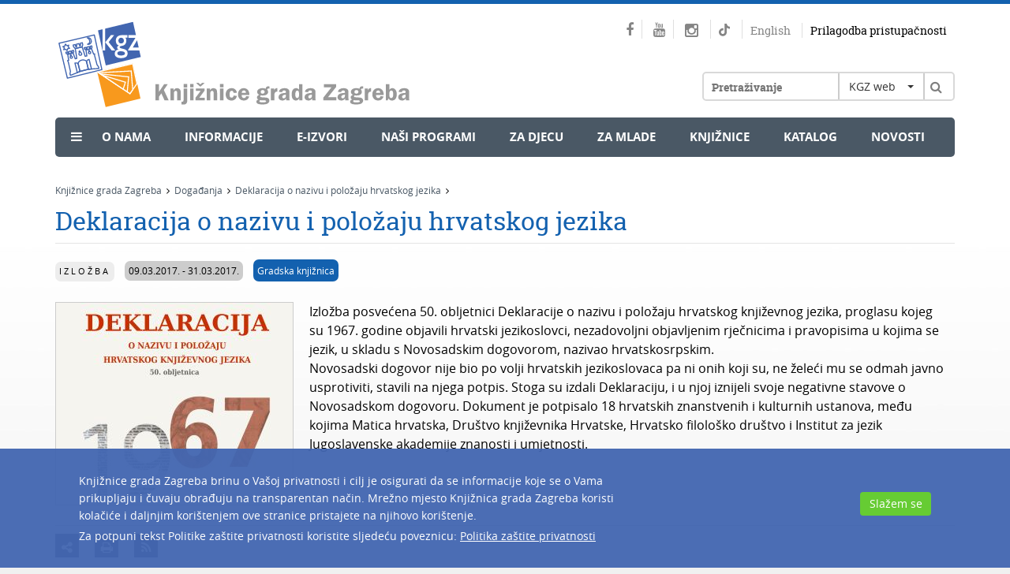

--- FILE ---
content_type: text/html; charset=utf-8
request_url: https://www.kgz.hr/hr/dogadjanja/deklaracija-o-nazivu-i-polozaju-hrvatskog-jezika/37624
body_size: 9069
content:




<!DOCTYPE html>
<!--[if lt IE 7]>      <html class="no-js lt-ie9 lt-ie8 lt-ie7"> <![endif]-->
<!--[if IE 7]>         <html class="no-js lt-ie9 lt-ie8"> <![endif]-->
<!--[if IE 8]>         <html class="no-js lt-ie9"> <![endif]-->
<!--[if gt IE 8]><!-->
<html class="no-js">
<!--<![endif]-->
<head>
<meta charset="utf-8">
<!--[if IE]>
    <meta http-equiv="X-UA-Compatible" content="IE=Edge,chrome=1">
<![endif]-->

	
	
		<title>Knjižnice grada Zagreba - Deklaracija o nazivu i položaju hrvatskog jezika</title>
	
		<meta name="keywords" content="Knjižnice grada Zagreba, kgz, knjižnica, Zagreb, Knjiznice grada Zagreba, katalog, OPAC" />
	
		<meta name="description" content="False" />  
		
			<meta property="og:image" content="https://www.kgz.hr/userdocsimages///gradska/Deklaracija.jpg" />
				
		<meta property="og:url" content="https://www.kgz.hr/hr/dogadjanja/deklaracija-o-nazivu-i-polozaju-hrvatskog-jezika/37624" />
		<meta property="og:title" content="Knjižnice grada Zagreba - Deklaracija o nazivu i položaju hrvatskog jezika" />
	  
	
	
	
	
	
	
	<base href="https://www.kgz.hr/">	
	<meta name="viewport" content="width=device-width, initial-scale=1">
	
		<link href="/cssbundle?v=Lhyr-pqQLpepBamD_ns7gh2aNgm0UsFTdSS4jfkePLg1" rel="stylesheet" type='text/css'/>
	
		<script type="text/javascript" src="/Scripts/js?v=mylVSImpFGCUx-J-vMswhhTVcSm86h2H3nbOgU5XFlE1"></script>
	
	
	
	<link rel="apple-touch-icon" sizes="57x57" href="icons/apple-touch-icon-57x57.png">
	<link rel="apple-touch-icon" sizes="60x60" href="icons/apple-touch-icon-60x60.png">
	<link rel="apple-touch-icon" sizes="72x72" href="icons/apple-touch-icon-72x72.png">
	<link rel="apple-touch-icon" sizes="76x76" href="icons/apple-touch-icon-76x76.png">
	<link rel="apple-touch-icon" sizes="114x114" href="icons/apple-touch-icon-114x114.png">
	<link rel="apple-touch-icon" sizes="120x120" href="icons/apple-touch-icon-120x120.png">
	<link rel="apple-touch-icon" sizes="144x144" href="icons/apple-touch-icon-144x144.png">
	<link rel="apple-touch-icon" sizes="152x152" href="icons/apple-touch-icon-152x152.png">
	<link rel="apple-touch-icon" sizes="180x180" href="icons/apple-touch-icon-180x180.png">
	<link rel="icon" type="image/png" href="icons/favicon-32x32.png" sizes="32x32">
	<link rel="icon" type="image/png" href="icons/favicon-194x194.png" sizes="194x194">
	<link rel="icon" type="image/png" href="icons/favicon-96x96.png" sizes="96x96">
	<link rel="icon" type="image/png" href="icons/android-chrome-192x192.png" sizes="192x192">
	<link rel="icon" type="image/png" href="icons/favicon-16x16.png" sizes="16x16">
	<link rel="manifest" href="icons/manifest.json">
	<meta name="msapplication-TileColor" content="#da532c">
	<meta name="msapplication-TileImage" content="icons/mstile-144x144.png">
	<meta name="theme-color" content="#ffffff">	
	
	

		<!-- Global site tag (gtag.js) - Google Analytics -->
	<script async src="https://www.googletagmanager.com/gtag/js?id=G-3QMB02EJPG"></script>
	<script>
	  window.dataLayer = window.dataLayer || [];
	  function gtag(){dataLayer.push(arguments);}
	  gtag('js', new Date());

	  gtag('config', 'G-3QMB02EJPG');
	</script>
	
	<style>
		@-webkit-keyframes rotation {
			from {
				-webkit-transform: rotate(0deg);
			}
			to {
				-webkit-transform: rotate(359deg);
			}
		}
	</style>
	
		
<!-- Go to www.addthis.com/dashboard to customize your tools -->
<script type="text/javascript" src="//s7.addthis.com/js/300/addthis_widget.js#pubid=ra-56af8035aff33c03" async="async"></script>

</head>
<body>

<!--[if lt IE 7]>
<p class="browsehappy">You are using an <strong>outdated</strong> browser. Please <a href="http://browsehappy.com/">upgrade your browser</a> to improve your experience.</p>
<![endif]--> 
			
	<div class="container">
		<div class="row">
			<div class="col-xs-12">
				<div class="header">
					
						<h1><a class="logo pull-left" href="hr"><img src="img/logo.svg" alt="" /></a></h1>
										
					<div class="right_header pull-right">
						
						<div class="social pull-right">
							<a href="https://www.facebook.com/knjiznicegradazagreba" target="_blank"><span class="fa fa-facebook"></span></a>
							<a href="https://www.youtube.com/user/KnjizniceZagreba" target="_blank"><span class="fa fa-youtube"></span></a>
							<a href="https://www.instagram.com/knjiznice_grada_zagreba" target="_blank" class="">
								<span class="fa fa-instagram"></span>
								
							</a>
							<a href="https://www.tiktok.com/@read_with_kgz" target="_blank">
								<svg class="tiktok" width="100%" height="100%" viewBox="0 0 16 18" version="1.1" xmlns="http://www.w3.org/2000/svg" xmlns:xlink="http://www.w3.org/1999/xlink" xml:space="preserve" xmlns:serif="http://www.serif.com/" style="fill-rule:evenodd;clip-rule:evenodd;stroke-linejoin:round;stroke-miterlimit:2;">
									<g transform="matrix(1,0,0,1,-16.224,-12.0305)">
										<path d="M25.517,25.058C25.465,26.43 24.309,27.531 22.893,27.531C22.569,27.531 22.259,27.473 21.973,27.368C22.259,27.473 22.569,27.531 22.893,27.531C24.309,27.531 25.465,26.43 25.517,25.058L25.522,12.806L27.812,12.806C28.033,13.971 28.741,14.97 29.721,15.595C29.721,15.595 29.721,15.596 29.722,15.596C30.404,16.031 31.217,16.284 32.09,16.284L32.09,16.965L32.09,16.965L32.09,19.341C30.468,19.341 28.965,18.833 27.739,17.973L27.739,24.185C27.739,27.288 25.156,29.812 21.981,29.812C20.755,29.812 19.617,29.434 18.682,28.792C18.681,28.792 18.681,28.791 18.68,28.791C17.196,27.772 16.224,26.088 16.224,24.185C16.224,21.082 18.807,18.558 21.981,18.558C22.245,18.558 22.503,18.579 22.757,18.613L22.757,19.337C19.861,19.403 17.487,21.568 17.171,24.333C17.487,21.569 19.861,19.404 22.757,19.338L22.757,21.734C22.512,21.659 22.252,21.615 21.981,21.615C20.531,21.615 19.352,22.768 19.352,24.185C19.352,25.172 19.925,26.029 20.762,26.46L20.762,26.46C21.127,26.647 21.541,26.755 21.981,26.755C23.398,26.755 24.553,25.654 24.606,24.282L24.61,12.031L27.738,12.031C27.738,12.296 27.765,12.555 27.812,12.806L25.522,12.806L25.517,25.058Z" style="fill:rgb(133 133 133);"/>
									</g>
								</svg>
							</a>
							
							
							<!--<a href="https://knjizevnipetak.tumblr.com/" target="_blank"><span class="fa fa-tumblr"></span></a>
							<a href="https://www.pinterest.com/knjizevnipetak/" target="_blank"><span class="fa fa-pinterest"></span></a>-->
							
							<a class="lang" href="en">English</a>
							
							<a class="impared" href="javascript:;" onclick="$('#frmPristupacnost').submit();">Prilagodba pristupačnosti</a>
						</div>
						
						<div class="clear"></div>   
						
		          		<div class="searchwrapper">
		          			
							<div class="klik"><a class="menu-button" href="#"><span class="fa fa-bars"></span></a></div>  
		          		
							<div class="search">  
								<div class="searchborder">
									<form id="frmSearch" method="post" action="https://www.kgz.hr/hr/rezultat-pretrage/18">
										<input type="text" name="pojam" id="pojam" class="searchbox" value="" placeholder="Pretraživanje" />
										
										<div class="select_header pull-left">
											<select id="whereToSearch" class="selectpicker">
												<option value="1">KGZ web</option>
												<option value="2">Kataloga</option>																				
											</select>
										</div>									
										
										<a class="searchbtn" href="javascript:void(0);" onclick="searchTerm();"><span class="fa fa-search"></span></a>
									</form>
								</div>					  
							</div>
							
						</div>											
						
					</div>
					
					<div class="clear"></div>
					
					<div class="menu ">
						<ul ><li style='margin-left:20px;'><span class='fa fa-bars'></span></li><li class='sub_show'><a  style='cursor:default;' href='javascript:void(0);'>O nama</a><div class='submenu'><ul><li><a href='https://www.kgz.hr/hr/o-nama/misija-vizija-i-strategija/222'>Misija, vizija i strategija</a></li><li><a href='https://www.kgz.hr/hr/o-nama/sluzbene-informacije/32431'>Službene informacije</a></li><li><a href='https://www.kgz.hr/hr/o-nama/godisnji-izvjestaji/43616'>Godišnji izvještaji</a></li><li><a href='https://www.kgz.hr/hr/o-nama/pravni-akti/8120'>Pravni akti</a></li><li><a href='https://www.kgz.hr/hr/o-nama/maticna-i-razvojna-sluzba/16569'>Matična i razvojna služba</a></li><li><a href='https://www.kgz.hr/hr/o-nama/partnerstva-i-clanstva/221'>Partnerstva i članstva</a></li><li><a href='https://www.kgz.hr/hr/o-nama/nagrade/32480'>Nagrade</a></li><li><a href='https://www.kgz.hr/hr/o-nama/nasa-izdanja/224'>Naša izdanja</a></li><li><a href='https://www.kgz.hr/hr/o-nama/kontakti-42166/42166'>Kontakti</a></li></ul></div></li><li class='sub_show'><a  style='cursor:default;' href='javascript:void(0);'>Informacije</a><div class='submenu'><ul><li><a href='https://www.kgz.hr/hr/informacije/upute-za-aplikaciju-ezaki/60686'>Upute za aplikaciju eZaKi</a></li><li><a href='https://www.kgz.hr/hr/informacije/upute-za-posudbu-citanje-i-slusanje-e-knjiga-i-zvucnih-e-knjiga/53172'> Upute za posudbu, čitanje i slušanje e-knjiga i zvučnih e-knjiga</a></li><li><a href='https://www.kgz.hr/hr/informacije/upisi-i-posudba-196/196'>Upisi i posudba</a></li><li><a href='https://www.kgz.hr/hr/informacije/pitanja-i-prijedlozi/521'>Pitanja i prijedlozi</a></li><li><a href='https://www.kgz.hr/hr/informacije/upute-za-koristenje-kataloga/35701'>Upute za korištenje kataloga</a></li><li><a href='https://www.kgz.hr/hr/informacije/radno-vrijeme-9186/9186'>Radno vrijeme</a></li><li><a href='https://www.kgz.hr/hr/informacije/cesta-pitanja-35932/35932'>Česta pitanja</a></li><li><a href='https://www.kgz.hr/hr/informacije/volontiranje/42078'>Volontiranje</a></li></ul></div></li><li class='sub_show'><a  style='cursor:default;' href='javascript:void(0);'>e-Izvori</a><div class='submenu'><ul><li><a href='https://www.kgz.hr/hr/e-izvori/zvucne-knjige-za-slijepe-i-slabovidne/37865'>Zvučne knjige za slijepe i slabovidne</a></li><li><a href='https://www.kgz.hr/hr/e-izvori/kalendar-godisnjica/226'>Kalendar godišnjica</a></li><li><a href='https://www.kgz.hr/hr/e-izvori/digitalizirana-zagrebacka-bastina/227'>Digitalizirana zagrebačka baština</a></li><li><a href='https://www.kgz.hr/hr/e-izvori/katalozi-drugih-knjiznica/476'>Katalozi drugih knjižnica</a></li><li><a href='https://www.kgz.hr/hr/e-izvori/linkovi/477'>Linkovi</a></li><li><a href='https://www.kgz.hr/hr/e-izvori/besplatne-eknjige-5189/5189'>Besplatne eKnjige</a></li><li><a href='https://www.kgz.hr/hr/e-izvori/virtualne-izlozbe-5306/5306'>Virtualne izložbe</a></li><li><a href='https://www.kgz.hr/hr/e-izvori/pitajte-knjiznicare/28575'>Pitajte knjižničare</a></li></ul></div></li><li class='sub_show'><a  style='cursor:default;' href='javascript:void(0);'>Naši programi</a><div class='submenu'><ul><li><a href='https://www.kgz.hr/hr/nasi-programi/kalendar-dogadjanja/16503'>Kalendar događanja</a></li><li><a href='https://www.kgz.hr/hr/nasi-programi/projekti-16507/16507'>Projekti</a></li><li><a href='https://www.kgz.hr/hr/nasi-programi/tribine/16508'>Tribine</a></li><li><a href='https://www.kgz.hr/hr/nasi-programi/citateljski-klubovi-16509/16509'>Čitateljski klubovi</a></li><li><a href='https://www.kgz.hr/hr/nasi-programi/mjesec-hrvatske-knjige-16510/16510'>Mjesec hrvatske knjige</a></li></ul></div></li><li ><a  href='https://www.kgz.hr/hr/za-djecu-40267/40267'>Za djecu</a></li><li ><a  href='https://www.kgz.hr/hr/za-mlade-40268/40268'>Za mlade</a></li><li ><a  href='https://www.kgz.hr/hr/knjiznice/45'>Knjižnice</a></li><li ><a  href='https://www.kgz.hr/hr/katalog-16501/16501' target='_blank'>Katalog</a></li><li ><a  href='https://www.kgz.hr/hr/novosti/21'>Novosti</a></li></ul>
					</div>					
					
					<ul class='flexnav izbornik1' data-breakpoint='2000'><li class='lang_sub'><a href='en'>English</a></li><li class='impared_sub'><a href='javascript:;' onclick="$('#frmPristupacnost').submit();">Prilagodba pristupačnosti</a></li><li ><a  style='cursor:default;' href='javascript:void(0);'>O nama</a><ul><li><a href='https://www.kgz.hr/hr/o-nama/misija-vizija-i-strategija/222'>Misija, vizija i strategija</a></li><li><a href='https://www.kgz.hr/hr/o-nama/sluzbene-informacije/32431'>Službene informacije</a></li><li><a href='https://www.kgz.hr/hr/o-nama/godisnji-izvjestaji/43616'>Godišnji izvještaji</a></li><li><a href='https://www.kgz.hr/hr/o-nama/pravni-akti/8120'>Pravni akti</a></li><li><a href='https://www.kgz.hr/hr/o-nama/maticna-i-razvojna-sluzba/16569'>Matična i razvojna služba</a></li><li><a href='https://www.kgz.hr/hr/o-nama/partnerstva-i-clanstva/221'>Partnerstva i članstva</a></li><li><a href='https://www.kgz.hr/hr/o-nama/nagrade/32480'>Nagrade</a></li><li><a href='https://www.kgz.hr/hr/o-nama/nasa-izdanja/224'>Naša izdanja</a></li><li><a href='https://www.kgz.hr/hr/o-nama/kontakti-42166/42166'>Kontakti</a></li></ul><span class='touch-button'></span></li><li ><a  style='cursor:default;' href='javascript:void(0);'>Informacije</a><ul><li><a href='https://www.kgz.hr/hr/informacije/upute-za-aplikaciju-ezaki/60686'>Upute za aplikaciju eZaKi</a></li><li><a href='https://www.kgz.hr/hr/informacije/upute-za-posudbu-citanje-i-slusanje-e-knjiga-i-zvucnih-e-knjiga/53172'> Upute za posudbu, čitanje i slušanje e-knjiga i zvučnih e-knjiga</a></li><li><a href='https://www.kgz.hr/hr/informacije/upisi-i-posudba-196/196'>Upisi i posudba</a></li><li><a href='https://www.kgz.hr/hr/informacije/pitanja-i-prijedlozi/521'>Pitanja i prijedlozi</a></li><li><a href='https://www.kgz.hr/hr/informacije/upute-za-koristenje-kataloga/35701'>Upute za korištenje kataloga</a></li><li><a href='https://www.kgz.hr/hr/informacije/radno-vrijeme-9186/9186'>Radno vrijeme</a></li><li><a href='https://www.kgz.hr/hr/informacije/cesta-pitanja-35932/35932'>Česta pitanja</a></li><li><a href='https://www.kgz.hr/hr/informacije/volontiranje/42078'>Volontiranje</a></li></ul><span class='touch-button'></span></li><li ><a  style='cursor:default;' href='javascript:void(0);'>e-Izvori</a><ul><li><a href='https://www.kgz.hr/hr/e-izvori/zvucne-knjige-za-slijepe-i-slabovidne/37865'>Zvučne knjige za slijepe i slabovidne</a></li><li><a href='https://www.kgz.hr/hr/e-izvori/kalendar-godisnjica/226'>Kalendar godišnjica</a></li><li><a href='https://www.kgz.hr/hr/e-izvori/digitalizirana-zagrebacka-bastina/227'>Digitalizirana zagrebačka baština</a></li><li><a href='https://www.kgz.hr/hr/e-izvori/katalozi-drugih-knjiznica/476'>Katalozi drugih knjižnica</a></li><li><a href='https://www.kgz.hr/hr/e-izvori/linkovi/477'>Linkovi</a></li><li><a href='https://www.kgz.hr/hr/e-izvori/besplatne-eknjige-5189/5189'>Besplatne eKnjige</a></li><li><a href='https://www.kgz.hr/hr/e-izvori/virtualne-izlozbe-5306/5306'>Virtualne izložbe</a></li><li><a href='https://www.kgz.hr/hr/e-izvori/pitajte-knjiznicare/28575'>Pitajte knjižničare</a></li></ul><span class='touch-button'></span></li><li ><a  style='cursor:default;' href='javascript:void(0);'>Naši programi</a><ul><li><a href='https://www.kgz.hr/hr/nasi-programi/kalendar-dogadjanja/16503'>Kalendar događanja</a></li><li><a href='https://www.kgz.hr/hr/nasi-programi/projekti-16507/16507'>Projekti</a></li><li><a href='https://www.kgz.hr/hr/nasi-programi/tribine/16508'>Tribine</a></li><li><a href='https://www.kgz.hr/hr/nasi-programi/citateljski-klubovi-16509/16509'>Čitateljski klubovi</a></li><li><a href='https://www.kgz.hr/hr/nasi-programi/mjesec-hrvatske-knjige-16510/16510'>Mjesec hrvatske knjige</a></li></ul><span class='touch-button'></span></li><li ><a  href='https://www.kgz.hr/hr/za-djecu-40267/40267'>Za djecu</a></li><li ><a  href='https://www.kgz.hr/hr/za-mlade-40268/40268'>Za mlade</a></li><li ><a  href='https://www.kgz.hr/hr/knjiznice/45'>Knjižnice</a></li><li ><a  href='https://www.kgz.hr/hr/katalog-16501/16501' target='_blank'>Katalog</a></li><li ><a  href='https://www.kgz.hr/hr/novosti/21'>Novosti</a></li></ul>	
				</div>			
				
			</div>
		</div>
		
	</div>
	
	
	
        
    
    <div class="container">
		<div class="row">
			<div class="col-xs-12">
				<div class="breadcrumbs">
					<ul itemprop="breadcrumb">	
						<li typeof="v:Breadcrumb"><a property="v:title" rel="v:url" href="https://www.kgz.hr/hr/">Knjižnice grada Zagreba</a><span class='fa fa-angle-right'></span></li><li typeof="v:Breadcrumb"><a property="v:title" rel="v:url" href="https://www.kgz.hr/hr/dogadjanja/10">Događanja</a><span class='fa fa-angle-right'></span></li><li typeof="v:Breadcrumb"><a property="v:title" rel="v:url" href="https://www.kgz.hr/hr/dogadjanja/deklaracija-o-nazivu-i-polozaju-hrvatskog-jezika/37624">Deklaracija o nazivu i položaju hrvatskog jezika</a><span class='fa fa-angle-right'></span></li>					
						
					</ul>
				</div>
			</div>
		</div>
		<div class="row">
			
			
			
			<div class="col-xs-12 col-md-12">
				<div class="content">
				
				<div class="header_print">
					<img src="img/logo-print.jpg" alt="" />
				</div>  	
					
							
				
					<h1>Deklaracija o nazivu i položaju hrvatskog jezika</h1>
					
					
						<div class='holder_top_kat'>
							<span class='dogExtraInfo kat_ost'>Izložba</span>
							<span class='dogExtraInfo kat_dat'>09.03.2017. - 31.03.2017.</span>
							
							
								<span class='dogExtraInfo imeknjiznice_kat'><a class='btnplavi' href='https://www.kgz.hr/hr/knjiznice/gradska-knjiznica/61'>Gradska knjižnica</a></span>
							
							<span class='dogExtraInfo kat_dat'></span>
							<span class='dogExtraInfo kat_dat'></span>						
							<div class='clear'></div>
						</div>												
					<div class='galimgWrap'><a class='showGalImg autorImg' href='UserDocsImages///gradska/Deklaracija.jpg?width=800'><img class='slika_sub img-responsive' src='UserDocsImages///gradska/Deklaracija.jpg' alt='' /></a></div>
					
					
					Izložba posvećena 50. obljetnici Deklaracije o nazivu i položaju hrvatskog književnog jezika, proglasu kojeg su&nbsp;1967.&nbsp;godine objavili&nbsp;hrvatski jezikoslovci, nezadovoljni objavljenim&nbsp;rječnicima&nbsp;i&nbsp;pravopisima&nbsp;u kojima se jezik, u skladu s&nbsp;Novosadskim dogovorom, nazivao&nbsp;hrvatskosrpskim.
<p>Novosadski dogovor nije bio po volji hrvatskih jezikoslovaca pa ni onih koji su, ne želeći mu se odmah javno usprotiviti, stavili na njega&nbsp;potpis. Stoga su izdali&nbsp;Deklaraciju, i u njoj iznijeli svoje negativne stavove o Novosadskom dogovoru. Dokument je potpisalo 18 hrvatskih&nbsp;znanstvenih&nbsp;i&nbsp;kulturnih&nbsp;ustanova, među kojima&nbsp;Matica hrvatska,&nbsp;Društvo književnika Hrvatske, Hrvatsko filološko društvo i&nbsp;Institut za jezik Jugoslavenske akademije znanosti i umjetnosti.</p>
<div class='program_gallery'></div>
					
					
					<div class="submenu_share">
						<div style="clear:both;"></div>
						<!-- Go to www.addthis.com/dashboard to customize your tools -->
						<div class="addthis_toolbox addthis_default_style"  style="float:left;"><a class="ico_foo addthis_button"><span class="fa fa-share-alt"></span></a></div>
						<a href="javascript:;" onclick="printUFrame()" class="ico_foo"><span class="fa fa-print"></span></a>

						<iframe name="print_frame" width="0" height="0" frameborder="0" src="about:blank"></iframe>
					
					<script>
						function printUFrame(){
							window.frames["print_frame"].document.body.innerHTML= "<style>body {font-family:'Arial';font-size:12px;} .header_print{display:none;} #content {font-size:12px !important;}</style><img src='https://www.kgz.hr/img/logo.svg'><br /><br /><br /><br />" + $(".content").html();
						    window.frames["print_frame"].window.focus();
						    window.frames["print_frame"].window.print();										
						}
					</script>
										
						<a class="ico_foo" href="https://www.kgz.hr/hr/rss/692"><span class="fa fa-rss"></span></a> 
						<div class="clear"></div>
						<div class="fb" style="margin-top: 20px;">
						<div id="fb-root" style="float:left;"></div><script src="https://connect.facebook.net/en_US/all.js#appId=247303528629081&amp;xfbml=1 <https://connect.facebook.net/en_US/all.js#appId=247303528629081&amp;xfbml=1>"></script><fb:like href="https://www.kgz.hr/hr/dogadjanja/deklaracija-o-nazivu-i-polozaju-hrvatskog-jezika/37624" send="false" width="450" show_faces="true" font=""></fb:like>
						</div>
					
					</div>
												
				</div>
			</div>			
		</div>
	</div>
    
	
    
    
    
	<div class="footer">
		<div class="container">
			<div class="row">
				<div class='col-xs-12 col-md-3 col-sm-3'><div class='naslov_footer'>Knjižnice grada Zagreba</div><ul><li><a href='https://www.kgz.hr/hr/footer/knjiznice-grada-zagreba/o-nama-16521/16521'>O nama</a></li><li><a href='https://www.kgz.hr/hr/footer/knjiznice-grada-zagreba/hrvatski-centar-za-djecju-knjigu-16522/16522'>Hrvatski centar za dječju knjigu</a></li><li><a href='https://www.kgz.hr/hr/footer/knjiznice-grada-zagreba/nasa-izdanja-16523/16523'>Naša izdanja</a></li><li><a href='https://www.kgz.hr/hr/footer/knjiznice-grada-zagreba/partnerstva-i-clanstva-16524/16524'>Partnerstva i članstva</a></li><li><a href='https://www.kgz.hr/hr/footer/knjiznice-grada-zagreba/kontakti-16526/16526'>Kontakti</a></li><li><a href='https://www.kgz.hr/hr/footer/knjiznice-grada-zagreba/mapa-weba-16560/16560'>Mapa weba</a></li></ul></div><div class='col-xs-12 col-md-3 col-sm-3'><div class='naslov_footer'>Vodič za korisnike</div><ul><li><a href='https://www.kgz.hr/hr/footer/vodic-za-korisnike/upisi-i-posudba-16527/16527'>Upisi i posudba</a></li><li><a href='https://www.kgz.hr/hr/footer/vodic-za-korisnike/pravila-knjiznica-grada-zagreba/16529'>Pravila Knjižnica grada Zagreba</a></li><li><a href='https://www.kgz.hr/hr/footer/vodic-za-korisnike/cjenik-usluga-28886/28886'>Cjenik usluga</a></li><li><a href='https://www.kgz.hr/hr/footer/vodic-za-korisnike/mreza-knjiznica/16530'>Mreža knjižnica</a></li><li><a href='https://www.kgz.hr/hr/footer/vodic-za-korisnike/upute-za-pretrazivanje-kataloga-16531/16531'>Upute za pretraživanje kataloga</a></li><li><a href='https://www.kgz.hr/hr/footer/vodic-za-korisnike/obavijest-o-privatnosti-57894/57894'>Obavijest o privatnosti</a></li><li><a href='https://www.kgz.hr/hr/footer/vodic-za-korisnike/izjava-o-pristupacnosti/56513'>Izjava o pristupačnosti</a></li><li><a href='https://www.kgz.hr/hr/footer/vodic-za-korisnike/english/16533'>English</a></li></ul></div><div class='col-xs-12 col-md-3 col-sm-3'><div class='naslov_footer'>Projekti</div><ul><li><a href='https://www.kgz.hr/hr/footer/projekti-16519/sf-knjiznica-16534/16534'>SF knjižnica</a></li><li><a href='https://www.kgz.hr/hr/footer/projekti-16519/65-plus-16535/16535'>65 plus</a></li><li><a href='https://www.kgz.hr/hr/footer/projekti-16519/knjigom-do-krova-16536/16536'>Knjigom do krova</a></li><li><a href='https://www.kgz.hr/hr/footer/projekti-16519/knjiznica-sirom-otvorenih-vrata-16537/16537'>Knjižnica širom otvorenih vrata</a></li><li><a href='https://www.kgz.hr/hr/footer/projekti-16519/ostali-projekti/16538'>Ostali projekti</a></li></ul></div><div class='col-xs-12 col-md-3 col-sm-3'><div class='naslov_footer'>Za knjižničare</div><ul><li><a href='https://www.kgz.hr/hr/footer/za-knjiznicare-16520/maticna-i-razvojna-sluzba-16539/16539'>Matična i razvojna služba</a></li><li><a href='https://www.kgz.hr/hr/footer/za-knjiznicare-16520/informativni-utorak-16540/16540'>Informativni utorak</a></li><li><a href='https://www.kgz.hr/hr/footer/za-knjiznicare-16520/informativna-srijeda-16541/16541'>Informativna srijeda</a></li><li><a href='https://www.kgz.hr/hr/footer/za-knjiznicare-16520/interni-cetvrtak-16542/16542'>Interni četvrtak</a></li><li><a href='https://www.kgz.hr/hr/footer/za-knjiznicare-16520/zbirka-bdi-16543/16543'>Zbirka BDI</a></li><li><a href='https://www.kgz.hr/hr/footer/za-knjiznicare-16520/medjuknjiznicna-posudba-16544/16544'>Međuknjižnična posudba</a></li><li><a href='https://www.kgz.hr/hr/footer/za-knjiznicare-16520/knjiznica-hr/16545'>Knjižnica.hr</a></li></ul></div>
			</div>
		</div>
	</div>
	
	<div class="footer_social">
		<div class="container">
			<div class="row">
				<div class='col-xs-12'>	<div class='row'>		<div class='col-xs-12 col-sm-6 pedeset'>			<div class='select_links pull-left'>				<select onchange='document.location.href = $(this).val();' class='selectpicker'>					<option disabled selected>Knjižnice grada Zagreba</option>					<option value='https://www.kgz.hr/hr/o-nama/misija-vizija-i-strategija/222'>O nama</option>					<option value='https://www.kgz.hr/hr/knjiznice/hrvatski-centar-za-djecju-knjigu/2903'>Hrvatski centar za dječju knjigu</option>					<option value='https://www.kgz.hr/hr/o-nama/nasa-izdanja/224'>Naša izdanja</option>					<option value='https://www.kgz.hr/hr/o-nama/partnerstva-i-clanstva/221'>Partnerstva</option>					<option value='https://www.kgz.hr/hr/root/hr/stranice/o-nama/clanstva-771/771'>Članstva</option>					<option value='https://www.kgz.hr/hr/informacije/pitanja-i-prijedlozi/521'>Kontakti</option>					<option value='https://www.kgz.hr/hr/mapa-weba-16558/16559'>Mapa weba</option>				</select>			</div>		</div>		<div class='col-xs-12 col-sm-6 pedeset'>			<div class='select_links pull-left'>				<select onchange='document.location.href = $(this).val();' class='selectpicker'>					<option disabled selected>Vodič za korisnike</option>					<option value='https://www.kgz.hr/hr/informacije/upisi-i-posudba-196/196'>Upisi i posudba</option>					<option value='https://www.kgz.hr/hr/footer/vodic-za-korisnike/cjenik-usluga-28886/28886'>Cjenik usluga</option>					<option value='https://www.kgz.hr/UserDocsImages/Pravila_Knji%C5%BEnicagradaZagreba_2013.doc'>Pravila Knjižnica grada Zagreba</option>					<option value='https://www.kgz.hr/hr/knjiznice/45'>Mapa knjižnica</option>					<option value='https://katalog.kgz.hr/pagesMisc/upute.aspx'>Upute za pretraživanje kataloga</option>					<option value='https://www.kgz.hr/hr/footer/vodic-za-korisnike/obavijest-o-privatnosti-57894/57894'>Obavijest o privatnosti</option>					<option value='https://www.kgz.hr/hr/footer/vodic-za-korisnike/izjava-o-pristupacnosti/56513'>Izjava o pristupačnosti</option>					<option value='https://www.kgz.hr/hr/about-us/zagreb-city-libraries-today/523'>English</option>				</select>			</div>		</div>		<div class='col-xs-12 col-sm-6 pedeset'>			<div class='select_links pull-left'>				<select onchange='document.location.href = $(this).val();' class='selectpicker'>					<option disabled selected>Projekti</option>					<option value='https://www.kgz.hr/hr//7920'>SF knjižnica</option>					<option value='https://www.kgz.hr/hr/65-plus-1296/1296'>65 plus</option>					<option value='https://beskucnik.kgz.hr/'>Knjigom do krova</option>					<option value='https://www.kgz.hr/hr/knjiznica-sirom-otvorenih-vrata-5993/5993'>Knjižnica širom otvorenih vrata</option>					<option value='https://www.kgz.hr/hr/footer/projekti-16519/ostali-projekti/16538'>Ostali projekti</option>				</select>			</div>		</div>		<div class='col-xs-12 col-sm-6 pedeset'>			<div class='select_links pull-left'>				<select onchange='document.location.href = $(this).val();' class='selectpicker'>					<option disabled selected>Za knjižničare</option>					<option value='https://www.kgz.hr/hr/knjiznice/maticna-i-razvojna-sluzba-knjiznica-grada-zagreba/2899'>Matična služba</option>					<option value='https://www.kgz.hr/hr/za-knjiznicare/informativni-utorak/2019'>Informativni utorak</option>					<option value='https://www.kgz.hr/hr/za-knjiznicare/informativna-srijeda/2020'>Informativna srijeda</option>					<option value='https://www.kgz.hr/hr/za-knjiznicare/interni-cetvrtak/2021'>Interni četvrtak</option>					<option value='https://www.kgz.hr/hr/knjiznice/gradska-knjiznica-zbirka-bdi/835'>Zbirka BDI</option>					<option value='https://www.kgz.hr/hr/informacije/upisi-i-posudba-196/medjuknjiznicna-posudba/2203'>Međuknjižnična posudba</option>					<option value='https://www.knjiznica.hr/home.php'>Knjižnica.hr</option>				</select>			</div>		</div>	</div></div>		
				<div class="col-xs-12">
					<a class="facebook" target="_blank" href="https://www.facebook.com/knjiznicegradazagreba"><span class="fa fa-facebook"></span></a>
					<a class="youtube" target="_blank" href="https://www.youtube.com/user/KnjizniceZagreba"><span class="fa fa-youtube"></span></a>
					<a class="youtube" href="https://www.instagram.com/knjiznice_grada_zagreba" target="_blank">
						<img class="instagram" src="../img/instagram_lila.svg">
					</a>
					<a class="youtube" href="https://www.tiktok.com/@read_with_kgz" target="_blank">
						<img class="instagram" src="../img/tiktok-lila.svg">
					</a>
					<!--<a class="tumblr" target="_blank" href="http://knjizevnipetak.tumblr.com/"><span class="fa fa-tumblr"></span></a>
					<a class="pinterest" target="_blank" href="https://www.pinterest.com/knjizevnipetak/"><span class="fa fa-pinterest"></span></a>-->															
		
					<div class="copyright">© 2026 Knjižnice grada Zagreba</div>
				</div>
			</div>

		</div>
	</div>	
	
	
	<div class="cookie-banner">
		<div class="cb-container center">
		
		<div class="cb-col"><h2>Knjižnice grada Zagreba brinu o Vašoj privatnosti i cilj je osigurati da se informacije koje se o Vama prikupljaju i čuvaju obrađuju na transparentan način. Mrežno mjesto Knjižnica grada Zagreba koristi kolačiće i daljnjim korištenjem ove stranice pristajete na njihovo korištenje.</h2>
			<p> Za potpuni tekst Politike zaštite privatnosti koristite sljedeću poveznicu: <a href="https://www.kgz.hr/UserDocsImages/obavijest o privatnosti_web_2021.docx">Politika zaštite privatnosti</a></p></div>
			<div class="cb-col">
				<button type="button" class="cb-btn agree-button">Slažem se</button>				
			</div>
		</div>
	</div>
 
	
	<form name="frmPristupacnost" id="frmPristupacnost" method="post">
		<input type="hidden" name="changePristupacnost" value="yes">
	</form>
	
	



	
					
</body>
</html>
